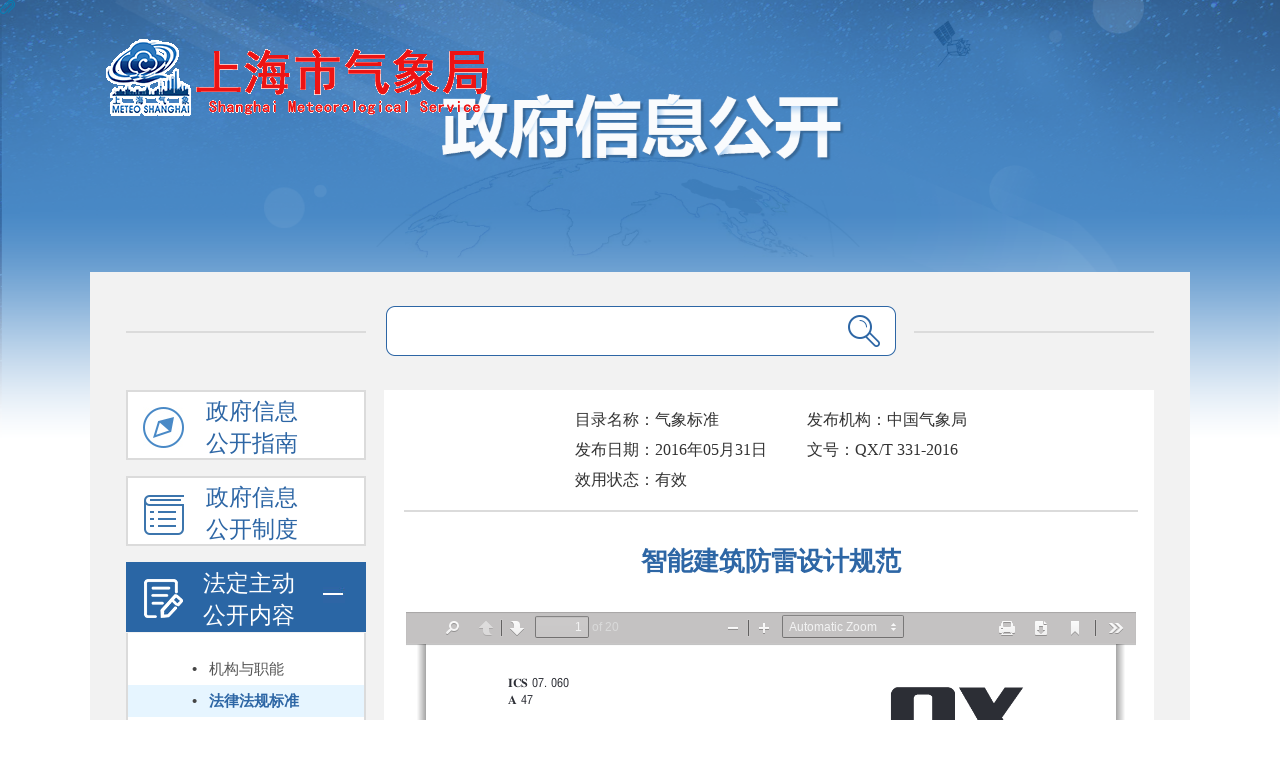

--- FILE ---
content_type: text/html
request_url: http://sh.cma.gov.cn/sh/zfxxgk/zwgk/flfgbz/dfbz/202209/t20220921_5098254.html
body_size: 6786
content:
<!DOCTYPE html>
<html>
	<head>
		<meta charset="UTF-8">
<meta name="viewport" content="width=device-width, initial-scale=0">
<!--细览meta开始-->
		<meta name="SiteName" content="中国气象网"> 
 <meta name="SiteDomain" content="www.cma.gov.cn"> 
 <meta name="SiteIDCode" content="bm54000001"> 
<meta name="ArticleTitle" content='智能建筑防雷设计规范'> 
 <meta name="PubDate" content='2026-01-09'> 
 <meta name="ContentSource" content='上海市气象局'> 
		<!--细览meta结束-->
		<title>智能建筑防雷设计规范</title>
		<link rel="stylesheet" type="text/css" href="../../../../../../images/base_4.css" />
		<link rel="stylesheet" type="text/css" href="../../../../../../images/xxgk_1219_4.css" />
		<link rel="stylesheet" type="text/css" href="../../../../../../images/style_left_4.css" />
		<link rel="stylesheet" type="text/css" href="../../../../../../images/roll_2.css" />
		<script src="../../../../../../images/jquery-1_4.12.4.min.js" type="text/javascript" charset="utf-8"></script>
		<script src="../../../../../../images/index_4.js" type="text/javascript" charset="utf-8"></script>
		<!--<script src="../../../../../../images/left_menu_4.js" type="text/javascript" charset="utf-8"></script>-->
<script type="text/javascript" src="../../../../../../images/left_menu_0428.js"></script>
		<script src="../../../../../../images/scrollBar_2.js" type="text/javascript" charset="utf-8"></script>
                <style>
                     .font_size span{ padding: 0 2px;cursor:pointer;display:inline-block}
                    .font_size{display:inline-block}
                     .scroll_wrap .scroll_cont p{text-indent:0px}
.rightBox .fu{padding-bottom:15px;}
.rightBox h1.title{line-height:45px;margin-bottom:20px}
.scroll_cont table{margin:0 auto}
body {
    background: #f7fcfd url(../../../../../../images/bodybg_01.jpg) no-repeat top center;
    background-size: cover;
}
.mainTop {
    height: 118px;
    padding-top: 34px;
    box-sizing: border-box;
}
.header {
    height: 305px;
}
      
.rightbox5,.rightBox  {
    height: auto !important;
}
.rightBox h1.title {
    margin-top: 30px !important;
    margin-bottom: 30px;
}
.relList a{color:#000;}
.rightBox h1.title{font-size:26px;}
.relList li a{
    background: url(../../../../../../images/gu_icon_rel.png) no-repeat 0px 0px;padding-left:20px;font-size: 16px; color: rgb(51, 51, 51); font-family: 宋体; font-weight: normal;
}

          </style>
	</head>
	<body>
<img src="../../../../../../images/gu_icon_rel.png" alt="gu_icon_rel.png" title="gu_icon_rel.png" />
<input type="hidden" value='法律法规标准' _tag="法定主动公开内容" />
		<div class="boxcenter">
			<!--头部开始-->
			<style>
body{background:url(../../../../../../images/bodybg2.png) no-repeat top center;background-size: 100% !important;overflow-x:hidden}
.header .logo img {
    width: auto;
    margin-right: 0px;
}
.header .logo {
    padding-top: 10px;
}

@media screen and (max-width: 1980px) {
  .header {
    height: 250px;
  }
 }
@media screen and (min-width: 1980px) {
  .header {
    height:400px;
  }
 }
.mesgopen2 li {
    font-size: 16px !important;
    font-family: 宋体 !important;
}
.rightbox5,.rightbox{font-family: 宋体 !important;}
.topicTab .rightline{width: 570px;}
.topicTab .rightline {
    margin-left: 200px;}
.rightBox,.rightBox2{width:740px\9}
</style>
<div class="header clearfix">
				<div class="logo"><a href="../../../../../../"><img src='../../../../images/P020200821525535702179.png' />
</a></div>
				<!--<h1>政府信息公开</h1>
				<p class="line"></p>-->
			</div> 
			<!--头部结束-->
			<!--mainbox开始-->
			<div class="mainbox clearfix">
				<!--检索框开始-->
				<!--<div class="mainCont clearfix">
					<div class="mainTop">
						<div class="lineGreyl fl"></div>
						<div class="searchBox" style="float: left;margin-left: 20px;">
							<input class="searchInput" readonly type="text" name="" id="searchword" value="" />
							<span class="searBtn" id="dj" style="*margin-left:-20px"></span>
						</div>
						<div class="lineGreyr fr" style="top:25px"></div>
					</div>
				</div>-->
<form id="formBox" action="http://sh.cma.gov.cn/site/shqxj/search.html" method="get" target="_blank">
<div class="mainCont clearfix">
					<div class="mainTop">
						<div class="lineGreyl fl"></div>
						<div class="searchBox" style="float: left;margin-left: 20px;">
							<input class="searchInput" type="text" name="searchWord" id="searchWord" value="" />
							<span class="searBtn" id="dj2" style="*margin-left:-20px" onclick="search();"></span>
							<input name="siteId" id="siteId" type="hidden" value="25" />
							
						</div>
						<div class="lineGreyr fr" style="top:25px"></div>
					</div>
				</div>
				</form>
<script type="text/javascript">
					function search(){
						var keyword= document.getElementById("searchWord").value;
						if(keyword==""||keyword==" "){
							alert('请输入您要搜索的内容!');
							return false;
						}
						document.getElementById("formBox").submit();
}
</script> 
				<!--检索框结束-->
				<div class="mainCont clearfix">
					<!--左侧开始-->
					<style>
.accordion li.open .link a,.accordion li.open .lanmu{color:#fff}
.accordion li .lanmu,.accordion .link a{color:#2d66a5}
.moreBtn{margin-top:15px}
.rightBox h1.title{    margin-top: 50px;
    line-height: 40px;}
.mesgopen2 a,.date{line-height:40px !important}
.topicTab {
    margin-bottom: 25px;
}
.accordion .gkzn .leftImg, .accordion .gkzd .leftImg, .accordion .gknr .leftImg, .accordion .gknb .leftImg{width:43px}
.mesgopen2 li .point{color:#999}
body{background-size: contain;}
.rightBox h1.title{font-size:26px}
.accordion .ysqgk .leftImg{
   background:url(../../../../../../images/ysqgkoff.png) no-repeat center center;width: 43px;height: 62px;
    margin: 0px 20px 0 15px;
    display: inline-block;
}
.accordion .ysqgk{    margin-bottom: 15px}
.accordion .ysqgk.open .leftImg{
   background:url(../../../../../../images/ysqgkon.png) no-repeat center center;
}
.accordion .gkzn .leftImg{
   background:url(../../../../../../images/znoff_03.jpg) no-repeat center center;background-position-y: 15px;
}
.submenu li a{width:155px}
</style>
<ul id="accordion" class="accordion fl">
                                  
                                          
						<li class="gkzn"  id="87121">
							<a href="../../../../gkzn/" style="display:inline-block;width:100%"><div class="link clearfix"><font class="leftImg"></font><font class="lanmu">政府信息公开指南</font></div></a>
						</li>
                                          
                                          
						<li class="gkzd"  id="87122">
							<a href="../../../../gkzd/" style="display:inline-block;width:100%"><div class="link"><font class="leftImg"></font><font class="lanmu">政府信息公开制度</font></div></a>
						</li>
                                          
                                          
						<li class="gknr" id="87123">
							<a href="../../../" style="display:inline-block;width:100%"><div class="link"><font class="leftImg"></font><font class="lanmu">法定主动公开内容</font><font class="flodImg"></font></div></a>			
							<ul class="submenu submenuList"> 
                                                               
                                                                  
								           <li class="active"  id="87124"><span>&bull;</span><a href="../../../jgyzn/">机构与职能</a><!--<span class="count">(40)</span>--></li>
                                                                   
                                                                    
								           <li  id="87131"><span>&bull;</span><a href="../../">法律法规标准</a><!--<span class="count">(1806)</span>--></li>
                                                                   
								           <li  id="87136"><span>&bull;</span><a href="../../../zcwj/">文件公开</a><!--<span class="count">(158)</span>--></li>
                                                                   
								           <li  id="87140"><span>&bull;</span><a href="../../../ghjh/">规划计划</a><!--<span class="count">(28)</span>--></li>
                                                                   
								           <li  id="87141"><span>&bull;</span><a href="../../../xzzf/">行政执法</a><!--<span class="count">(72)</span>--></li>
                                                                   
								           <li  id="87145"><span>&bull;</span><a href="../../../czzj/">财政资金</a><!--<span class="count">(43)</span>--></li>
                                                                   
								           <li  id="87148"><span>&bull;</span><a href="../../../rsxx/">人事信息</a><!--<span class="count">(421)</span>--></li>
                                                                   
                                                              
							</ul>
						</li>
                                         
                                          
                                                <li class="ysqgk"  id="117125">
							<a href="http://sh.cma.gov.cn/personalCenter/?siteid=109" style="display:inline-block;width:100%"><div class="link"><font class="leftImg"></font><font class="lanmu">依申请<br/>公开</font></div></a>
						</li>
                                          
                                          
						<li class="gknb" id="87152" >
							<a href="../../../../gknb/" style="display:inline-block;width:100%"><div class="link"><font class="leftImg"></font><font class="lanmu">政府信息公开年报</font><font class="flodImg"></font></div></a>			
							<ul class="submenu">
                                                             
                                                                  
								           <li class="active"  id="107745"><span>&bull;</span><a href="../../../../gknb/2024n/">2024年</a></li>
                                                                   
                                                                    
								           <li  id="107656"><span>&bull;</span><a href="../../../../gknb/2023n/">2023年</a></li>
                                                                   
								           <li  id="107492"><span>&bull;</span><a href="../../../../gknb/2022n/">2022年</a></li>
                                                                   
								           <li  id="107370"><span>&bull;</span><a href="../../../../gknb/2021n/">2021年</a></li>
                                                                   
								           <li  id="93118"><span>&bull;</span><a href="../../../../gknb/2020n/">2020年</a></li>
                                                                   
								           <li  id="87153"><span>&bull;</span><a href="../../../../gknb/2019/">2019年</a></li>
                                                                   
                                                               
							</ul>
						</li>
					
                              
					</ul>
<script>

    var channelid= "87131";
    var channelidnow= "#87135";
//alert("2=="+channelid+"----"+channelidnow)
    $(document).ready(function(){
        $(".accordion li .submenu").hide()
        $(".accordionl li").each(function(index, element) {
            if($(this).attr("id") == channelid){
                $(this).addClass("open").parent().parent().show();
            }
        });

        $(channelidnow).children(".submenu").show();
        $(channelidnow).addClass("open");
        $(channelidnow).addClass("active").siblings().removeClass("active");
        $(channelidnow).parents(".submenu").show();
    });

  

</script> 
					<!--左侧结束-->
					<!--右侧开始-->
					<div class="rightBox rightbox5" id="rightBox">
						
						<div class="fu" style="padding-top: 15px;">
							<!--发布时间：2022-09-21 03:55  &nbsp;&nbsp;浏览次数：<span class="sp">0</span> &nbsp;&nbsp;<div class="font_size">字号：【<span class="f18">大</span><span class="f16">中</span><span class="f14">小</span>】-->
                                                <table border="" cellspacing="10px" cellpadding="10px" style="margin:0 auto;font-size: 16px;color: #333;line-height: 30px;">
	<tr><td align="left">目录名称：气象标准</td><td width="40px"></td><td align="left">发布机构：中国气象局</td></tr>
	<tr><td align="left">发布日期：2016年05月31日</td><td width="40px"></td><td align="left">文号：<span class="wenhao">QX/T 331-2016</span></td></tr>
        <tr><td align="left">效用状态：有效</td><td width="40px"></td><td align="left"></td></tr>
</table></div>
<h1 class="title">智能建筑防雷设计规范</h1>
						
                                         <span class="sp1" style="display: none"  >5098254</span>
		<div class="gu-artCon">
                    
                    <div id="iframeBox"></div>

                </div>
								
<div class="relList">

                    <ul>
                        
                        
                    </ul>
                   <ul class="fujian"  style="border-top: 2px solid rgb(226, 226, 226); padding: 22px 0;"><li style="font-weight:bold;font-size:16px;background:none;line-height:30px;font-family:宋体">文件下载:</li>
                      <!--  -->
                  <li class="1"><a href="./P020220921573553773393.pdf">29121636rf68.pdf</a></li>
                   <li class="2"> </li>
                  
				<li id="xgwd" style="font-weight:bold;font-size:16px;background:none;line-height:30px;font-family:宋体;display: none;">相关文档:</li>
						<li id="wdxx" style="clear: both;padding-bottom: 10px;display: none;"><a href="" target="_blank"></a></li>
						<script>
							$(function(){
								
								var wdxx='';
								console.log(wdxx);
								//var relnews='';
								
								if(wdxx!=""){
									$("#xgwd").css("display","block")
									$("#wdxx").css("display","block")
								}
								
							});
						</script>
                    </ul>

                    <ul>
                        
                    </ul>
                </div>
                                                                      
							
					</div>

<!--检索结果s-->
<style>
.rightBox2{height:auto !important;}
</style>
<script>
 $("#dj").click(function(){
                $("#ifram").show();
                $("#rightBox").hide();
                var keyword=$("#searchword").val();
                $("#ifram").attr("src","http://s.cma.gov.cn/was5/web/search?page=1&channelid=271325&perpage=20&searchword="+keyword);
$(function(){
   var frme=document.getElementById('ifram').contentWindow.document;
   var box=frme.getElementsByClassName("rightBox2")
console.log(box)
   box.style.height="auto";
})
            });

</script> 
<iframe id="ifram" scrolling="no" frameborder="0" style="width:770px;height:1003px;float:right;display:none;"></iframe> 
<!--检索结果e-->
					<!--右侧结束-->
				</div>
				
			</div>
			<!--mainbox结束-->
		</div>


<script type="text/javascript">
    $(function () {
       
        

//公开内容细览页选中左侧列表
var oneLeval="";  //一级栏目名
var twoLeval="";  //二级栏目名
oneLeval=$("input[type=hidden]").attr("_tag");  
 twoLeval=$("input[type=hidden]").val();
 $(".accordion li").each(function(){
  if(($(this).find(".lanmu a").text()==oneLeval)&&(oneLeval=="法定主动公开内容")){
   $(this).addClass("open");
  $(this).find(".submenu").css("display","block");  
  }
})

$(".submenuList li").each(function(){
         if(($(this).find("a").text()==twoLeval)&&(oneLeval=="法定主动公开内容")){
                  $(this).parent(".submenuList").show();
                 $(this).addClass("active open").siblings().removeClass("active open");
                $(this).parent().parent().addClass("open")
         }
        if($(this).find("a").text()==oneLeval){
              $(this).addClass("active open").siblings().removeClass("active open");
                $(this).parent().parent().addClass("open")
              $(this).parent(".submenuList").css("display","block");  

        }
    })
if(twoLeval=="政府信息公开年报"){
       $(".gknb").addClass("open");
}
    })

//如果内容高度小于滚动模块高度,隐藏滚动条
/*var mainHeight=$(".zwcont").height()
console.log("mainHeight="+mainHeight+".scroll_wrap="+$(".scroll_wrap").height())
if(766<mainHeight<=$(".scroll_wrap").height()){
           $(".scroll_bar").hide();
           $(".rightbox5").css("height","900px");
}
if(mainHeight<= 766){
         $(".scroll_bar").hide();
           $(".rightbox5").css("height","830px");
}*/
</script>
<script>
    function GetCurrDir(){
        var pathName = document.URL;
        var DirName = pathName == '' ? '' : pathName.substring(0, pathName.lastIndexOf('/'));
        var reg=new RegExp("%20","g");
        return DirName.replace(reg, " ");    }

 var pathName1 = document.URL;
        var yuming = cusstr(pathName1,'/',3)   //获取域名



            var pdfname="./P020220921573553773393.pdf"
            var url=yuming+"/images/pdfjs/web/viewer.html?file="+GetCurrDir()+pdfname.substring(1);
            $("#iframeBox").append('<iframe src="'+url+'"  frameborder="0" style="width: 730px;margin: 0 auto;display: block;" height="970px" ></iframe>');

    
function cusstr(str, findStr, num){
    var idx = str.indexOf(findStr);
    var count = 1;
    while(idx >= 0 && count < num){
        idx = str.indexOf(findStr, idx+1);
        count++;
    }    
    if(idx < 0){
        return '';
    }
    return str.substring(0, idx);
}
</script>


 <!--下载附件重命名   2019.09.19---LK-C-->
                <script type="text/javascript" src="../../../../../../images/download.js"></script>
                <script>
                    function IEVersion(){//判断浏览器版本
                        var userAgent=navigator.userAgent;
                        var isIE=userAgent.indexOf("compatible")>-1 && userAgent.indexOf("MSIE")>-1;
                        if(isIE){
                            var reIE=new RegExp("MSIE (\\d+\\.\\d+);");
                            reIE.test(userAgent);
                            var fIEVersion=parseFloat(RegExp["$1"]);
                            if(fIEVersion>9){
                                return true;
                            }else{
                                return false;
                            }
                        }else{
                            return true;
                        }
                    }
                    function dload(url,name){
                        url=url;
                        name=name;
                        if(IEVersion()){
                            var x=new XMLHttpRequest();
                            x.open("GET",url,true)
                            x.responseType='blob';
                            x.onload=function(e){download(x.response,name)};
                            x.send();
                        }else{//IE10以下版本用常规方式打开,无法重命名
                            window.open(url);
                        }
                    }
                    //下载正文重命名
                    $(document).ready(function(){
                        $("a").click(function(e){
                            var ist=$(this).attr("appendix");
                            if(ist=="true"){
                              var ur=$(this).attr("href");
                                var wj=this.innerHTML;
                                    wj=wj.replace(/^\s*|\s*$/g,"");
                                    wj=wj.substring(wj.indexOf("."))
                                var na="智能建筑防雷设计规范"+wj;
                               // $(this).attr("href","#");
                               $(this).attr("href",ur);
                                dload(ur,na);
                                e.preventDefault();//取消默认下载行为
                            }
                        })
                    })
//若文号为空则显示无
if($(".wenhao").text().trim()==""){
      $(".wenhao").text("无");
}
                </script>
<!--底部s-->
<script>
//如果滚动条到头，则页面显示头部或底部
BottomJumpPage=function () {

            var contHeight=$(".TRS_UEDITOR").height();   //滚动内容高度
            var filecont=$(".mianp").height();  //政策文件 滚动内容高度
            var scrollTop = Math.ceil($(this).scrollTop());
            var scrollHeight = $(document).height();
            var windowHeight = $(this).height();
           // console.log(scrollHeight+"==="+windowHeight+"=="+scrollTop + windowHeight+"windowHeight ="+windowHeight+"--"+filecont)
            if ((scrollTop + windowHeight == contHeight) || (scrollTop + windowHeight == filecont)) {  //滚动到底部执行事件
                    console.dir("我到底部了");
                    document.addEventListener('mousewheel', function (e) {
                           e.returnValue = true;
                    }, false);  
// 设置滚动行为改为平滑的滚动
window.scrollTo({ 
    top: scrollHeight, 
    behavior: "smooth" 
});
            }
            else if (scrollTop == 0) {  //滚动到头部部执行事件
              console.dir("我到头部了");
              document.addEventListener('mousewheel', function (e) {
              e.returnValue = true;
           }, false);  
// 设置滚动行为改为平滑的滚动
window.scrollTo({ 
    top: 0, 
    behavior: "smooth" 
});
            }
 }
$(".scroll_cont").scroll(BottomJumpPage);

</script>
<!--footer-->
	<iframe width="100%" src="http://sh.cma.gov.cn/sh/home/sousuo/index.html"  scrolling="no" height="112px" frameborder="0" ></iframe>
    <!--footer-->




















 
<!--底部e-->
	</body>
</html>

--- FILE ---
content_type: text/html
request_url: http://sh.cma.gov.cn/sh/home/sousuo/index.html
body_size: 2518
content:
<!DOCTYPE html>
<html>
<head>
    <meta http-equiv="Content-Type" content="text/html; charset=utf-8" />
    <meta charset="utf-8" />

    <meta name="siteName" content="上海市气象局" />
    <meta name="SiteDomain" content="sh.cma.gov.cn" />
    <meta name="SiteIDCode" content="bm54090001" />
    <meta name="ColumnName" content="首页">
    <meta name="ColumnDescription" content="首页">
    <meta name="ColumnKeywords" content="首页">
    <meta name="ColumnType" content="首页 ">

    <meta http-equiv="Content-Type" content="text/html;" />
    <meta http-equiv="X-UA-Compatible" content="IE=edge,Chrome=1" />
    <meta name="viewport" content="initial-scale=1.0, user-scalable=yes" />
    <meta name="viewport" content="width=device-width, initial-scale=1.0, maximum-scale=1, user-scalable=yes" />
    <meta http-equiv="X-UA-Compatible" content="IE=edge" />
    <link href="/favicon.ico" rel="shortcut icon" />
    <title>上海市气象局</title>

    <link href="../../..//material/Resources/JsLib/bootstrap/css/bootstrap.css" rel="stylesheet" />
    <link href="../../..//material/Static/css/MobileBsIndex.css" rel="stylesheet" />
    <link href="../../..//material/Static/css/MobilePublic1.css" rel="stylesheet" />

    <link href="../../..//material/Static/css/public.css?20150716" rel="stylesheet" />
    <!DOCTYPE html>
<html>
<head>
    <meta http-equiv="Content-Type" content="text/html; charset=utf-8" />
    <meta charset="utf-8" />

    <meta name="siteName" content="上海市气象局" />
    <meta name="SiteDomain" content="sh.cma.gov.cn" />
    <meta name="SiteIDCode" content="bm54090001" />
    <meta name="ColumnName" content="首页">
    <meta name="ColumnDescription" content="首页">
    <meta name="ColumnKeywords" content="首页">
    <meta name="ColumnType" content="首页 ">

    <meta http-equiv="Content-Type" content="text/html;" />
    <meta http-equiv="X-UA-Compatible" content="IE=edge,Chrome=1" />
    <meta name="viewport" content="initial-scale=1.0, user-scalable=yes" />
    <meta name="viewport" content="width=device-width, initial-scale=1.0, maximum-scale=1, user-scalable=yes" />
    <meta http-equiv="X-UA-Compatible" content="IE=edge" />
    <link href="/favicon.ico" rel="shortcut icon" />
    <title>首页-上海市气象局</title>

    <link href="../../..//material/Resources/JsLib/bootstrap/css/bootstrap.css" rel="stylesheet" />
    <link href="../../..//material/Static/css/MobileBsIndex.css" rel="stylesheet" />
    <link href="../../..//material/Static/css/MobilePublic1.css" rel="stylesheet" />

    <link href="../../..//material/Static/css/public.css?20150716" rel="stylesheet" />

    <!--[if lte IE 7]>
        <link href="../../..//material/Static/css/ie.css" rel="stylesheet" />
      <![endif]-->
    <!--[if lte IE 6]>
        <link href="../../..//material/Static/IE/bsie-master/bootstrap/css/bootstrap-ie6.css?1" rel="stylesheet" />
      <![endif]-->
    <!--[if lte IE 7]>
        <link href="../../..//material/Static/IE/IE7.css" rel="stylesheet" />
        <link href="../../..//material/Static/IE/bsie-master/bootstrap/css/ie.css" rel="stylesheet" />

        <style>
          .container,
          .navbar-static-top .container,
          .navbar-fixed-top .container,
          .navbar-fixed-bottom,
          .container-fluid {
            padding: 0px !important;
          }
          .sousuo {
            bottom: 140px !important;
            position: static !important;
          }
        </style>
      <![endif]-->
    <!--[if lte IE 8]>
        <style>
          .container,
          .navbar-static-top .container,
          .navbar-fixed-top .container,
          .navbar-fixed-bottom,
          .container-fluid {
            padding: 0px !important;
          }
        </style>
      <![endif]-->

    <link href="../../..//material/Static/IE/bsie-master/bootstrap/css/non-responsive.min.css" rel="stylesheet" media="screen" />

    <!--[if lt IE 9]>
        <link href="../../..//material/Static/css/ie8css.css?20150628" rel="stylesheet" />
      <![endif]-->
    <!-- HTML5 Shim and Respond.js IE8 support of HTML5 elements and media queries -->
    <!-- WARNING: Respond.js doesn't work if you view the page via file:// -->
    <!--[if lt IE 9]>
        <script src="../../..//material/Static/js/html5shiv.min.js"></script>
        <script src="../../..//material/Static/js/respond.min.js"></script>
      <![endif]-->
    <!--[if lt IE 9]>
        <script>
          (function() {
            var tags = [
              "header",
              "footer",
              "figure",
              "figcaption",
              "details",
              "summary",
              "hgroup",
              "nav",
              "aside",
              "article",
              "section",
              "mark",
              "abbr",
              "meter",
              "output",
              "progress",
              "time",
              "video",
              "audio",
              "canvas",
              "dialog"
            ];
            for (var i = tags.length - 1; i > -1; i--) {
              document.createElement(tags[i]);
            }
          })();
        </script>
      <![endif]-->
    <link href="../../..//material/Static/css/Index.css?20150716" rel="stylesheet" />

    <link href="../../..//material/Static/css/MobileIndex.css?20150716" rel="stylesheet" />

    <link href="../../..//material/Static/css/float.css?20190125" rel="stylesheet" />
    <!--[if lte IE 7]>
        shindex

        <link href="../../..//material/Static/css/IE7index.css" rel="stylesheet" />
      <![endif]-->

    <style type="text/css">
        .img-close {
            width: 14px;
            height: 14px;
            float: right;
            margin-top: 2px;
            margin-right: 5px;
        }

        .picScroll-top {
            overflow: hidden;
        }

            .picScroll-top .tempWrap {
                height: 180px !important;
            }

        .aqi_list4 {
            height: 28px;
        }

        .aqi_list5 {
            height: 35px;
        }
    </style>

    <script type="text/javascript"></script>
    <style>
        .navbar .nav > li .dropdown-menu {
            margin: 0;
        }

        .navbar .nav > li:hover .dropdown-menu {
            display: block;
        }

        /* 禁用响应式布局：重新设置container的宽度。如果没有后面三行的代码，在IE6环境下navbar-top会显示为940px宽度 */
    </style>
</head>
<body style="width: 1100px !important;">
    <div style="display:none"></div>
    <div class="foot" style="width:100%; background-color:#F2F2F2; font-family:'微软雅黑';color:#0b0202;">
     <div style="margin:0px auto;height: 150px;">
      <table style="text-align:center;margin:0px auto;">
        <tr>
          <td>
            <img src="../../..//material/Static/images/logo.png" /><br /><span>上海市气象局官方网站&nbsp;&nbsp;</span>
          </td>
          <td>
            主办:上海市气象局办公室&nbsp;地址:上海市徐汇区蒲西路166号&nbsp;版权所有：上海市气象局<br />
            电话:021-54896000&nbsp;邮政编码：200030<br />
            ICP备案号：京ICP备05004897号&nbsp;&nbsp;&nbsp;Copyright&copy;1997-2019&nbsp;<br />
            网站标识码：bm54090001&nbsp;<img src="../../../images/batb.png" />沪公安机关备案号31010402004850&nbsp;
          </td>
          <td>
            <script type="text/javascript">
              document.write(
                unescape(
                  "%3Cspan id='_ideConac' %3E%3C/span%3E%3Cscript src='http://dcs.conac.cn/js/02/000/0000/40430523/CA020000000404305230002.js' type='text/javascript'%3E%3C/script%3E"
                )
              );
            </script>
             <script id="_jiucuo_" sitecode='bm54090001' src='https://zfwzgl.www.gov.cn/exposure/jiucuo.js'></script>
          </td>
        </tr>
      </table>
    </div>
    </div>

    <!--弹出窗体-->
    <script src="../../..//material/Resources/JsLib/jquery.min.js"></script>
    <script src="../../..//material/Resources/JsLib/bootstrap/js/bootstrap.min.js">
    </script>
    <script src="../../..//material/Static/js/Top.js?20150716"></script>
    <script src="../../..//material/Resources/JsLib/jquery.cookie.js"></script>
    <script src="../../..//material/Resources/JsLib/jquery.xdomainrequest.min.js"></script>


</body>
</html>

--- FILE ---
content_type: text/css
request_url: http://sh.cma.gov.cn/images/roll_2.css
body_size: 592
content:
body { margin: 0; padding: 0; font:14px/22px 'Microsoft Yahei'; color: #444; background-color:#eee;}
div,p {margin: 0; padding: 0;}

/* 滚动内容样式 */
.scroll_main {

	display: block;

}

/* 滚动内容区样式 */
.scroll_wrap,.scroll_wrap2 {
	width: 100%;	
	position: relative;
}
.scroll_wrap{height: 940px;}
.scroll_wrap2{height: 670px;margin-top: 20px;}

/* 滚动内容样式 */
.scroll_wrap .scroll_cont,.scroll_wrap2 .scroll_cont {
	height: 100%;
	overflow: hidden;
}
.scroll_wrap .scroll_cont p {
	font-size: 16px;
	line-height: 30px;
	text-indent: 32px;
}
.scroll_wrap .scroll_cont h2 {
	font-size: 21px;
	line-height: 60px;
}
.scroll_wrap .scroll_cont h3 {
	font-size: 18px;
	line-height: 60px;
}
.scroll_wrap .scroll_cont h4 {
	font-size: 16px;
	line-height: 60px;
}
/* 滚动条 */
.scroll_wrap .scroll_bar,.scroll_wrap2 .scroll_bar {
	position: absolute;
	top:0;
	right:0;
	width: 10px;
	height: 100%;
	background: rgb(242,242,242);
}
/* 滚动块 */
.scroll_wrap .scroll_slider,.scroll_wrap2 .scroll_slider {
	position: absolute;
	top: 0;
	left: 0px;
	width: 10px;
	height: 80px;
	background: rgb(42,102,165);
	border-radius:5px;
	/*opacity: .5*/
}
.scroll_wrap .scroll_slider:hover{
	/*opacity: 1*/
}

--- FILE ---
content_type: text/css
request_url: http://sh.cma.gov.cn//material/Static/css/MobileBsIndex.css
body_size: 279
content:

@media (min-width: 768px) {

    .menu_num_qx10 {
        margin-left: 200px !important;
    }

    .menu_num_qx9 {
        margin-left: 600px !important;
    }

    .menu_num_qx8 {
        margin-left: 200px !important;
    }

    .menu_num_qx7 {
        margin-left: 383px !important;
    }

    .menu_num_qx6 {
        margin-left: 300px !important;
    }
    
    .menu_num_qx5 {
        margin-left: 310px !important;
    }

    .menu_num_qx4 {
        margin-left: 150px !important;
    }

    .menu_num_qx3 {
        margin-left: 170px !important;
    }

    .menu_num_qx2 {
        margin-left: 180px !important;
    }
}
@media (min-width: 1170px) {
          
    .menu_num_qx5 {
        margin-left: 376px !important;
    }

    .menu_num_qx6 {
        margin-left: 366px !important;
    }

    .menu_num_qx7 {
        margin-left: 467px !important;
    }

    .menu_num_qx8 {
        margin-left: 359px !important;
    }

    .menu_num_qx9 {
        margin-left: 700px !important;
    }

    .menu_num_qx10 {
        margin-left: 374px !important;
    }
}

--- FILE ---
content_type: text/css
request_url: http://sh.cma.gov.cn//material/Static/css/MobilePublic1.css
body_size: 1108
content:
 @media (min-width: 283px) {
        body{width:99% !important;min-width:99% !important;}
      .container{width:100%;min-width:100% !important}
    .sousuo {
        width: 68%;
        top: 9px;
        position: absolute;
        left:0px;
               font-weight:inherit;
        text-align: center;
   
     color:#000;
     margin-top:-12px;
     margin-bottom:20px !important;
   
    }

   .md-top-img{display:none;}
    .container{width:100%;min-width:100% !important}
       .top_title_nv li {
    font-size: 16px !important;
    font-family: "微软雅黑" !important; 
    font-weight: bold !important;
        cursor:pointer;
}
      
       .row-margin1{margin-right:-1px}
       .navbar-nav > li > a{padding:3px !important}

       .xs-top-img{display:inherit  !important;}
       .top_title{padding-bottom:13px}
       .xs-top-img img{ margin-top:13px;}
       .menu_li_div{position:inherit !important;margin-top:inherit !important;height:61px !important;padding:0px !important}
       .top_title_nv li{font-size:14px !important; font-weight:normal !important}
       #fiveday ul li span{line-height:15px;}
}


@media (min-width: 500px) {
        .sousuo {

     display:inherit !important
    
    }
           .top_title_nv li{font-size:16px !important; font-weight:bold !important}
     .menu_li_div{position:absolute !important;margin-top:-7px !important;height:42px !important; padding:10px !important}
       
         .top_title{padding-bottom:0px}

    
           .navbar-nav > li > a{padding:15px !important}
    body{width:99% !important;min-width:99% !important;}
      .container{width:100%;min-width:100% !important}
         .menu_num10{margin-left:200px;}
      .menu_num7{margin-left:383px;}
    .menu_num9{margin-left:600px;}
    .menu_num8 { margin-left:476px;   }
    .menu_num6{margin-left:293px;}
    .menu_num5{margin-left:-11px}
    .menu_num4{margin-left:-8px;}
    .menu_num3{margin-left:65px;}
    .nav-tabs > li > a{margin-right:0px; padding:8px 12px !important;text-align:center; width:79px;}
    #key{margin-right:-15px; width:69px;}
    .top_title_padding{ padding-left:0px; padding-right:0px;}
    .foot_title {
        width: 100% !important;
        line-height: 28px !important;
    }
}
@media (min-width: 700px) {
    body{width:1170px !important
   }
        .sousuo {
        text-align: center;
        margin-top: -2px;
        margin-left: inherit;
        float: right !important;
        width: 130px !important;
        color:#000;
        right: 10px;
               font-weight:inherit;
    }
      .md-top-img{display:inherit;}
     .xs-top-img{display:none}
    .container{width:100%}
       .top_title_nv li {
    font-size: 16px !important;
    font-family: "微软雅黑" !important;
    font-weight: bold !important;
        cursor:pointer;
}

    .col-md-1, .col-md-2, .col-md-3, .col-md-4, .col-md-5, .col-md-6, .col-md-7, .col-md-8, .col-md-9, .col-md-10, .col-md-11, .col-md-12 {
    float: left;
  }
  .col-md-12 {
    width: 100%;
  }
  .col-md-11 {
    width: 91.66666667%;
  }
  .col-md-10 {
    width: 83.33333333%;
  }
  .col-md-9 {
    width: 75%;
  }
  .col-md-8 {
    width: 66.66666667%;
  }
  .col-md-7 {
    width: 58.33333333%;
  }
  .col-md-6 {
    width: 50%;
  }
  .col-md-5 {
    width: 41.66666667%;
  }
  .col-md-4 {
    width: 33.33333333%;
  }
  .col-md-3 {
    width: 25%;
  }
  .col-md-2 {
    width: 16.66666667%;
  }
  .col-md-1 {
    width: 8.33333333%;
  }
      .container{width:1170px!important;min-width:1000px !important}
}

--- FILE ---
content_type: text/css
request_url: http://sh.cma.gov.cn//material/Static/css/public.css?20150716
body_size: 1709
content:
/*#navbar ul {
 width:96%;
 border:1px solid red;
}
#navbar ul li {
    border:1px solid red;
    width:11%;
 
}*/
 .col-ie8alert{padding-right:0px;padding-left:0px;}
 .aqi-ietitle{ padding-left:0px}

a {
    color: #000000;
}

    a:hover {
        color: #1261ad !important;
        text-decoration: none;
        cursor: pointer;
    }

    a:active {
        color: purple;
        text-decoration: none;
    }

    a:focus {
        color: purple;
        text-decoration: none;
    }
.menu_li_div{
        padding: 10px 10px 10px 10px;
    background-color: #fff;
    border:1px solid #ccc;
    border-top:0px;
    left: 0px;
    margin-top: -7px;
    width: 100%;
    height:42px;
    position: absolute;
    z-index: 9999;
}
.menu_li {
    padding: 10px 10px 10px 10px;

    left: 0px;
    margin-top: -7px;
    /*width: 100%;*/
    position: absolute;
    z-index: 9999;
}

    .menu_li li {
        line-height: 20px;
        cursor:pointer;
        color: #ffffff !important;
        margin-left: 25px;
        text-align: center;
    }

        .menu_li li a {
            color: #000000 !important;
        }

.navbar-brand {
    width: 67px !important;
    font-size: 15px;
    line-height: 25px !important;
}

.top_title {
    font-size: 14px;
    line-height: 25px;
}

.navbar-default {
    color: #ffffff !important;
    background-color: #528ECC !important;
    border-color: #ffffff !important;
   font-family:"微软雅黑";

}
    .sousuo_input{ background: url('../../Static/images/sousuo.png') no-repeat top center; background-color:none; float:right;border:0px; width:26px;}


@media (min-width: 1170px) {
      body{width:1170px !important;min-width:1000px !important;
   }
     .menu_num10{margin-left:374px;}
        .menu_num6{margin-left:466px;}
        .menu_num7{margin-left:600px;}
     .menu_num8 { margin-left:600px;   }
     .menu_num9{margin-left:700px;}
      .nav-tabs > li > a{margin-right:0px; padding:8px 18px !important;width:100px; }
         #key{margin-right:0px; width:100px;}
    .navbar-default {
      width:100%;
    }
    .sousuo {
        width: 130px !important;
        top: 5px;
        position: absolute;
        text-align:right;
        float:right;
        right:0px;
        color:#000;
        font-weight:inherit;
        left:inherit;
      
    }

    .foot_title {
        width: 1170px !important;
        line-height: 28px !important;
    }
     .container{width:1170px!important;min-width:1000px !important}
    .navbar-default {
        height: 40px;
    }
    .top_title_nv li {
    font-size: 16px !important;
    font-family: "微软雅黑" !important;
    font-weight: bold !important;
    cursor:pointer;
}
     .container{width:1170px;}
    .md-top-img{display:inherit;}
     .xs-top-img{display:none}

}

/*@media (min-width: 562px) {
    .top_title {
        height: 45px !important;
    }


}*/

a:focus {
    outline-style: none;
    -moz-outline-style: none;
}



/*@media (min-width: 461px) {
    .top_title {
        height: 25px !important;
    }
}

@media (min-width: 1002px) {
    #navbar ul {
        width: 96%;
    }

    .navbar_li {
        /*padding-left: 8px;*/
    /*}
}*/





.navbar-collapse {
    overflow: hidden;
}

.navbar-default .navbar-brand {
    color: #ffffff !important;
}

.navbar-default .navbar-nav > li > a {
    color: #ffffff !important;
}

    .navbar-default .navbar-nav > li > a:hover,
    .navbar-default .navbar-nav > li > a:focus {
        color: #ffffff !important;
        background-color: #4B88C1 !important;
    }
.xs-top-img {background: url('../images/bann.png') no-repeat center center;
             width:100%; height:69px; margin-top:13px;
}

.navbar-default .navbar-toggle {
    border-color: #ffffff !important;
}

    .navbar-default .navbar-toggle:hover,
    .navbar-default .navbar-toggle:focus {
        background-color: #4B88C1 !important;
    }

    .navbar-default .navbar-toggle .icon-bar {
        background-color: #ffffff !important;
    }

.container {
    padding-right: inherit !important;
    padding-left: inherit !important;
}

.navbar {
    margin-bottom: 5px !important;
    min-height: initial !important;
}

.dropdown-menu {
    width: inherit !important;
}

.navbar-default .navbar-nav > .active > a, .navbar-default .navbar-nav > .active > a:hover, .navbar-default .navbar-nav > .active > a:focus {
    background-color: #5199DE !important;
}

.top_title_nv > li > a {
    border: 0px !important;
    cursor: pointer;
}

.bg_nva {
    background-color: #528ECC !important;
}

.mousemove_title {
    padding: 0px;
}

.nav-tabs {
    border: 0px;
}

.navbar-collapse {
    padding: 0px;
}

ul, li {
    display: inline-block;
    list-style: outside none none;
}


.nav-width{width:100%;}
pre{
    white-space: pre-wrap;      
white-space: -moz-pre-wrap; 
white-space: -pre-wrap;     
white-space: -o-pre-wrap;   
word-wrap: break-word;  
background:none;
border:0px;
font-family:"宋体";   

}

.row_nomarginnews {
margin:0px ;
}
.col_nopaddingnews{padding:0px;}


--- FILE ---
content_type: text/css
request_url: http://sh.cma.gov.cn//material/Static/css/Index.css?20150716
body_size: 2962
content:
body {
    padding: 0;
    margin: 0px auto;
    font-family: "宋体" !important;
}

ul, li {
    list-style: none;
    display: inline-block;
}

.top_title {
    font-family: "Microsoft YaHei";
    font-size: 14px;
}
#station{height:168px;}
.js_title {
    line-height: 25px;
    padding-right: 12px;
    text-align: center;
    cursor: pointer;
    font-size: 15px;
    font-family: "Microsoft YaHei";
    font-weight: bold;
    
}
.nbsp_ie7{display:none;}
.station_col ul{ padding:0px; margin:0px; border-bottom:1px solid #1990CA;width:100%; font-size:12px;height:30px}
.station_col ul li{width:49%; text-align:center;line-height:23px;}

#time-station{text-align:center;margin-top:-22px; display:none;position:absolute;z-index:100;margin-left:10%; font-size:12px;color:rgba(0,0,0,0.5)}
.ul_nodisplay ul li{width:100%;}
.col-padding{padding-right:-8px}
.js_tqyj {
    line-height: 25px;
    padding-right: 12px;
    text-align: center;
    cursor: pointer;
    font-size: 15px;
    font-family: "Microsoft YaHei";
    font-weight: bold;
    color: #000000;
}
.img_pic img {
    width: 50px !important;
    height:50px !important;
}
.qxyw ul {
    padding-left: 0px;
    margin-top: 15px;
}

    .qxyw ul li {
        list-style: none;
        line-height: 24px;
        height: 27px;
        font-size: 14px;
        text-indent: 10px;
        background: rgba(0, 0, 0, 0) url("../images/dian.png") no-repeat scroll left center;
    }
.top_list_active{margin-top:18px;}
.top_list_active div{
        list-style: none;
        line-height: 24px;
        height: 27px;
        font-size: 14px;
      
}
.top_list_active  div span{  text-indent: 10px;
                 display:block;
        background: rgba(0, 0, 0, 0) url("../images/dian.png") no-repeat scroll left center;}
.li_span {
    float: right;
    height: 27px;
    width: 100px;
    font-family: "Microsoft YaHei";
    font-size: 12px;
}

.tqyj_title {
    background-color: #ffffff;
}

.tqyj {
    background: url('../images/tianqiyubao_bg.png') repeat-x  center top;
    height: 100%;

    color: #ffffff;
    font-family: "Microsoft YaHei";
}

.kqzl_title {
    background-color: #ffffff;
}

.kqzl {
    background: url('../images/tianqiyubao1_bg.png') center bottom;
    height: 100%;
  
    color: #ffffff;
}

.weather_text {
    height: 30px;
    text-align: center;
    line-height: 30px;
    font-size: 15px;
}

.Aqi_test {
    color: #000000;
    text-align: left;

    font-size: 12px;
    font-family: "宋体";
}

    .Aqi_test ul {
        padding-left: 0px;
        width: 100%;
        border-bottom: 1px solid #fff;
    }
                .aqi_list1{
    height:157px;
    padding-top:55px;
        }
             .aqi_list2{
    height:73px;
    padding-top:16px;
        }
        .Aqi_test ul li {
            margin-left: 15px;
            display: inline-block;
            line-height: 23px;
        }
        .col-nopadding{ padding:0px;}
        .row-nomargin{margin:0px;}
.font-fam {
    font-family: "Microsoft YaHei";
}

.Title_dh {
    color: black;
    text-align: left;
    height: 32px;
    font-family: 'microsoft yahei';
    font-size: 22px;
}

.row_left_title {
    height: 38px;
    background: url('../images/xinxigongkai_bg.png') no-repeat center bottom;
    background-size: 100% 100%;
    text-align: center;
    line-height: 38px;
    border-bottom: 1px dashed #D4D4D4;
    border-right: 1px dashed #D4D4D4;
    margin: 1px;
    font-weight:bold;
}

.cggs {
    border-bottom: 1px dashed #D4D4D4;
    text-align: center;
    height: 38px;
    line-height: 38px;
    color: #125FAC;
    font-size: 14px;
    
    font-family: "Microsoft YaHei";
}

.list_title {
    padding-left: 0px;
}

    .list_title ul li {
        line-height: 24px;
        font-size: 14px;
        height:28px;
    }
/*.list_title ul {margin-top:9px;}*/
.weatehr_day {
    text-align: center;
    height: 32px;
    line-height: 32px;
  
    background-color: #EDEBEB;
}
.weatehr_day a{

  display:block;
}
.weather_hover {

 /*border-top:1px solid #51B1E8;
 border-bottom:2px solid #51B1E8;
 background-color:#fff;
 height:33px;*/
     background: url('../images/qixiangfuwu_icon.png') no-repeat center bottom;

}
 .left_list{text-align:left; padding-left:0px;}
 .img_top{width:100%;height:auto;}
.weather_hover a{
   
    color:#366289;


}
.bszn {
    border-bottom: 1px dashed #D4D4D4;
    line-height: 32px;
    text-align: center;
}
.bszns {
 
   line-height: 29px;
    text-align: center;

}
.bszn1 {
 
   line-height: 32px;
    text-align: center;
     border-bottom: 1px dashed #D4D4D4;
}
.hdjl {
    border-right: 1px dashed #D4D4D4;
}

    .hdjl div {
        border-bottom: 1px dashed #D4D4D4;
   
        height: 46px;
      
        margin-top:15px;
        
            display: block;

        text-align: center;
        line-height: 35px;
    }
    .qp_hdjl {
    border-right: 1px dashed #D4D4D4;
}
    .qp_hdjl div{
        border-bottom: 1px dashed #D4D4D4;
  
        height: 51px;
      
        margin:5px 0px 5px 0px;
        margin-bottom: 5px; 
            display: block;

        text-align: center;
        line-height: 48px;
    }
    
.row_left {
    border: 1px solid #1362AD;
    height: 100%;
    margin-right: -10px;
    min-height: 187px;
}

.row_right {
    border: 1px solid #1362AD;
    height: 100%;
    margin-left: -10px !important;
    min-height: 187px;

}

.yj_title ul {
    padding: 0px;
    padding-left: 10px;
    font-family: "宋体";
    font-size: 14px;
    text-align: left;
}

.qxkp {
    margin-top: 6px;
}

.img_qxqx {
    background: url('../images/xinxigongkai_bg.png') no-repeat center center;
    height: 56px;
    text-align: center;
    line-height: 56px;
    border-bottom: 1px dashed #D4D4D4;
    border-right: 1px dashed #D4D4D4;
    font-size:12px;
}
.img_yqlj {
    height: 56px;
    text-align: center;
    line-height: 56px;
    border-bottom: 1px dashed #D4D4D4;
    border-right: 1px dashed #D4D4D4;
}

    .img_yqlj select {
        border: 0px;
  
        text-align: center;
    }
    .img_yqlj select option{
        text-align:center;
    }

.carousel-indicators .active {
    background-color: #003399;
    color: red;
    border:1px solid #003399;
      width:8px;
    height:8px;
 margin:1px !important;
}

.carousel-indicators li {
    background-color: #D2D2D2;
    color: blue;
    text-indent: inherit;
    border-radius: 10px;
    border:1px solid #fff;
    width:8px;
    height:8px;
}

.carousel-indicators {
    bottom: -8px;
}
#fiveday ul li span{display:block;}
.weather_temp_span{height:35px; display:block;line-height:50px !important;}


.carousel_p {
    background-color: rgba(0,0,0,0.5);
    width: 100%;
    height: 50px;
    float: left;
    position: absolute;
    bottom: -10px;
    color:#fff;
    line-height:47px;
    text-align:center;
}

.carousel_img {
    width: 100% !important;
    height: 300px !important;
}

.row_title_top {
   
    border: 1px solid #1362AD;
    line-height: 50px;
    font-size: 23px;
    color: #094C79;
    background-color: #fff;
    font-weight: bold;
    margin-left: 13px;
    width: 97%;
    padding-left: 0px;
    font-family: "黑体";
}

    .row_title_top a {  color: #094C79;
    }

.top_title_css{height:25px; float:right;margin-top:-25px;font-weight:bold;}

.five_col {
    padding: 0px;
}

    .five_col ul {
        width: 100%;
        padding: 0px;
        height: 100%;
        text-align: center;
        line-height: 0px;
    }

        .five_col ul li {
            padding: 6px;

            margin-top:5px;
        }
        .five_col_hover{
             border:1px solid #51B1E8;
        }
        .five_col_lifirst{ width:16%;}
        .five_col_li{ width:19%;}
.row_title_dh {
    font-family: "Microsoft YaHei";
    font-weight:bold;
}

.qxkp_col {
    /*padding-left: 5px;
    line-height: 30px;*/
}
.wsbsdt a{color:#366289}
.title_a {
    text-align: right;
    font-size: 12px;
    cursor: pointer;
}

.car_zt {
    position: absolute;
    width: 75%;
    bottom: -9px;
    text-align: right;
}

.carousel_ol {
    position: absolute;
    bottom: -35px;
}

.carousel_col {
    height: 328px;
    border: 1px solid #cccccc;
    padding: 0px;
    margin-top:6px;
}

.carousel_cols {
    height: 333px;
    padding: 0px;
}
.min-content {
min-height:174px;
}
.carousel-inner{margin-top:-1px !important;}
.inner_car{margin-top:6px !important}
.aqi_col ul{ padding:0px; margin:0px; border-bottom:1px solid #1990CA;width:100%; font-size:12px;height:28px}
.aqi_col ul li{width:32%; text-align:center;line-height:23px;}
.fist_ul{background-color:#C6E4FE}
.img_col{ text-align:left;padding:0px;}
.popover{ color:#000000;text-align:left;font-size:12px; width:77%}
.popover-title{ color:#000000;text-align:left; font-size:12px;}
.popover.right > .arrow::after{}
.row-margin1{margin-right:-14px;}
.col-gd{ position:absolute; right:2px; bottom:-6px;}
.row_yqlj select{width:100px}
.aqi_text{float:right; margin-right:2px; text-align:left; width:60px;}
/*js样式*/
.js_title_css {
    color: #1261AD;
}

.js_titles_css {
    color: #000000;
}

.colxs2{text-align:right}


.weather_span_title span{font-size:12px;}
.ul_nomanage{margin:0px; padding:0px;}
.today_list p{margin-top:8px;margin-bottom:5px;}
.rol_title_quIE7{margin-top:10px;}
     .sp_img{width:179px; height:113px;}

     @media screen and (max-width: 300px) {
    .row row_right qxfw_qh {
        background-color:lightblue;
    }
}

--- FILE ---
content_type: text/css
request_url: http://sh.cma.gov.cn//material/Static/css/MobileIndex.css?20150716
body_size: 752
content:

               .list_title{width:96% !important;background: url("../images/icon1.png") no-repeat scroll right bottom;min-height:130px;}
 
@media (min-width: 1170px) {
          .qx_gengdu{ width:13.667% !important}
          .col_xxgk_gengduo_ie7{margin-left:-30px;}
    .Aqi_test {
 
    padding-left:0px;

}
       #track_2{display:initial !important;}
    #LFfd_2,#LFfd_3,#RGfd_1{display:initial !important;}
        .hover_top_title{line-height:52px !important; display:block; font-size:19px;}
         .hover_top_titles{line-height:32px !important; display:block; font-size:19px;}

        .popover{width:77%}
     .sp_img{width:179px; height:113px;}
     .w790-aqi{padding-left:15px; padding-right:15px;}
     .row-margin1{margin-right:-14px}
    .row_title_top{ font-size:23px; padding-left:0px;}
    .js_title{font-size:15px; }
    .top_list_active div{height:27px;}
    .weatehr_day{line-height:32px;font-size:14px; height:32px;}
    .five_col ul li{padding:0px;}
    .five_col_lifirst{width:18%}
    #fl_menu{display:inherit}
    .img_top{height:auto;}
        .weather_text{font-size:15px}
            .Aqi_test ul li{margin-left:12px;}
               .carousel-inner{width:100%;}
               .col-g{ height:inherit; line-height:inherit; font-size:12px;}

.col-g a{ padding-top:0px;}
 .Time-hide{display:inherit;}
 .top_list_active div span{text-indent:10px;}
      .top_list_active div{height:24px;}
      .col-gd{ position:absolute; right:2px; bottom:0px; background-color:rgba(255,255,255,0)}
}






--- FILE ---
content_type: text/css
request_url: http://sh.cma.gov.cn//material/Static/css/float.css?20190125
body_size: 1232
content:
#LFfd_2{ z-index:1000;height:220px; position:absolute;top:300px; left:-1000px;}
#LFfd_2 a{ display:block; width:142px; height:57px; margin-top:20px; margin-left:10px; }
#LFfd_2 .LFfd_L{ float:left; width:156px; height:410px; background: #0FC0F1 url(../images/leftshow.png) repeat-x; }
#LFfd_2 .LFfd_R{ float:left;width:30px;height:410px;cursor:pointer;}

#LFfd_3{ z-index:1000;height:175px; position:absolute;top:105px; left:-1000px;}
#LFfd_3 a{ display:block; width:142px; height:57px; margin-top:10px; margin-left:10px; }
#LFfd_3 .LFfd_L3{ float:left; width:156px; height:175px; background: #0FC0F1 url(../images/lefthide2.png) repeat-x;display:none; }
#LFfd_3 .LFfd_R3{ float:left;width:30px;height:175px;cursor:pointer;}


#LFfd_4{ z-index:1000;height:300px; position:absolute;top:300px; left:-1000px;}
#LFfd_4 p{ display:block; width:142px; height:57px; margin-top:17px; margin-left:8px;color:#fff;font-weight:bold; }
#LFfd_4 .LFfd_L4{ float:left; width:156px; height:205px; background: #0FC0F1;display:none; }
#LFfd_4 .LFfd_R4{ float:left;width:30px;height:205px;cursor:pointer;}

.LFfd_R4_yinc02 {background:#0FC0F1 url('../images/yinc20200401.png') repeat-x;background-size:100% 100%;
}
.LFfd_R4_yinc03 {background:#0FC0F1 url('../images/yinc20200402.png')repeat-x; background-size:100% 100%;
}

#RGfd_1{ z-index:1000;height:175px; position:absolute;top:105px; left:-1000px;}
#RGfd_1 a{ display:block; width:142px; height:57px; margin-top:10px; margin-left:10px; }
#RGfd_1 .RGfd_L1{ float:right; width:156px; height:175px; background: #0FC0F1 url(../images/lefthide2.png) repeat-x;display:none; }
#RGfd_1 .RGfd_R1{ float:right;width:30px;height:175px;cursor:pointer;}

#track_2 {
    height: 220px;
    position: absolute;
    z-index: 6;
    width: 34px;

}
.main_track{  width: 186px;}
.track_left_yinc04 {background: url('../images/yinc04.png');
}
.track_left_yinc05 {background: url('../images/yinc05.png');
}
.LFfd_R_yinc02 {background:#0FC0F1 url('../images/yinc02.png') repeat-x;
}
.LFfd_R_yinc03 {background:#0FC0F1 url('../images/yinc03.png')repeat-x;
}
.LFfd_R3_yinc02 {background:#0FC0F1 url('../images/yinc06.png') repeat-x;background-size:100% 100%;
}
.LFfd_R3_yinc03 {background:#0FC0F1 url('../images/yinc07.png')repeat-x; background-size:100% 100%;
}

.RGfd_1_yinc02 {background:#0FC0F1 url('../images/yinc08.png') repeat-x;background-size:100% 100%;
}
.RGfd_1_yinc03 {background:#0FC0F1 url('../images/yinc09.png')repeat-x; background-size:100% 100%;
}

#track_2 #track_left {
    float: right;
    height: 220px;
    width: 30px;
    cursor:pointer;
}
#track_2 #track_right {
    background:url(../images/yinc01.png);
    float: right;
    height: 220px;
    width:156px;
}
#track_2 #track_right .tr_content {
    font-size: 12px;
    padding: 10px 0 0 10px;
}
#track_2 #track_right .tr_content .trc_left {
    float: left;
        width: 70px;
}
#track_2 #track_right .tr_content .trc_left ul li {
    display: block;
    text-align: center;
    width: 70px;
    margin-top:5px
    
}
#track_2 #track_right .tr_content .trc_left ul li.trc_pic {
    height: 55px;
    margin-top: 5px;
    width: 70px;
}
#track_2 #track_right .tr_content .trc_left ul li a {
    color: #fff;
}
#track_2 #track_right .tr_content .trc_left ul li.trc_pic_1 {
    background: url("../images/XL.png") no-repeat scroll 50% 10% transparent;
    margin-top:15px;
    cursor:pointer; 
}


#track_2 #track_right .tr_content .trc_left ul li.trc_pic_2 {
  background: url("../images/DFW.png") no-repeat scroll 50% 10% transparent; 
   margin-top:15px;
   cursor:pointer;
}
#track_2 #track_right .tr_content .trc_left ul li.trc_pic_3 {
  background: url("../images/TX.png") no-repeat scroll 50% 10% transparent; 
   margin-top:15px;
   cursor:pointer;
}
#track_2 #track_right .tr_content .trc_left ul li.trc_pic_4 {
    background: url("../images/SHT.png") no-repeat scroll 50% 10% transparent; 
     margin-top:15px;
     cursor:pointer;
}

#track_2 #track_right .tr_content .trc_left ul li.trc_pic_1 a{ display:block; height:55px; width:70px;}
#track_2 #track_right .tr_content .trc_left ul li.trc_pic_2 a{ display:block; height:55px; width:70px;}
#track_2 #track_right .tr_content .trc_left ul li.trc_pic_3 a{ display:block; height:55px; width:70px;}
#track_2 #track_right .tr_content .trc_left ul li.trc_pic_4 a{ display:block; height:55px; width:70px;}
#track_2 #track_left .tl_top {
    background: url("../images/track_left_top_2.png") no-repeat scroll left top transparent;
    height: 220px;
    width: 30px;
}
#track_2 #track_left .tl_bottom {
    position: relative;
}
#track_2 #track_left .tl_bottom .fix_track_png {
    background: url("../images/track_left_bottom_1.png") no-repeat scroll left top transparent;
    height: 38px;
    position: absolute;
    width: 36px;
    z-index: 6;
}
#track_2 #track_left .tl_bottom #tlb_show, #track_2 #track_left .tl_bottom #tlb_hidden {
    cursor: pointer;
    height: 38px;
    position: absolute;
    width: 36px;
    z-index: 7;
}
#track_2 #track_left .tl_bottom #tlb_show {
    background: url("../images/track_arrow_left.jpg") no-repeat scroll 60% 50% transparent;
}
#track_2 #track_left .tl_bottom #tlb_hidden {
    background: url("../images/track_arrow_right.jpg") no-repeat scroll 60% 50% transparent;
}

--- FILE ---
content_type: application/javascript
request_url: http://sh.cma.gov.cn/images/left_menu_0428.js
body_size: 812
content:
$(function() {
	$('.d-firstNav').click(function(e) {
		console.log("111");
		dropSwift($(this), '.d-firstDrop');	   
		e.stopPropagation();
	});
	$('.d-secondNav').click(function(e) {
		dropSwift($(this), '.d-secondDrop');
		e.stopPropagation();
	});
	
	
	
	/**
	 * @param dom   点击的当前元素
	 * @param drop  下一级菜单
	 */
	function dropSwift(dom, drop) {
		//点击当前元素，收起或者伸展下一级菜单
		
		
		dom.next().slideToggle();
		
		//设置旋转效果
		
		//1.将所有的元素都至为初始的状态		
		dom.parent().siblings().find('.fa-caret-right').removeClass('iconRotate');
		
		//2.点击该层，将其他显示的下滑层隐藏		
		dom.parent().siblings().find(drop).slideUp();
		
		var iconChevron = dom.find('.fa-caret-right');
		if(iconChevron.hasClass('iconRotate')) {			
			iconChevron.removeClass('iconRotate');
		} else {
			iconChevron.addClass('iconRotate');
		}
	}
	
	//判断当超过多少字符，行间距设为初始化  //20200428注释
	/*$(".mesgopen2 li a").each(function(){
		if(($(this).text().length<40) && ($(this).text().length>34)){
			$(this).next(".date").css("display","block");
			$(this).css("line-height","normal");
			$(this).parent("li").css("padding","17px 0");
		}else if($(this).text().length>=40){
			$(this).css("line-height","normal");
			$(this).parent("li").css("padding","17px 0");
		}
	})*/
	
})

--- FILE ---
content_type: application/javascript
request_url: http://sh.cma.gov.cn//material/Static/js/Top.js?20150716
body_size: 1905
content:
var w = (window.innerWidth || (window.document.documentElement.clientWidth
           || window.document.body.clientWidth || document.body.offsetWidth));
var strid = new Array();
jQuery(function () {

    if (w < 500) {
  
        jQuery(".xs-top-img1 ").attr("style", "display:inherit")
        jQuery(".col_lg_imgs1").hide();
        jQuery(".sousuo").hide();
       
    }
    else {
       
        jQuery(".col_lg_imgs1").show()
        jQuery(".xs-top-img1 ").hide();

    }
    if (w <= 640) {
        
        jQuery(".js_title div a").each(function () {
            var str = jQuery(this).attr("href");
            if (str) {
                str = str.split('#');
                jQuery(this).attr("href", "javascript:changeTabPanel('qxyw','" + str[1] + "')");
                strid.push(str[1]);
            }
        })
        jQuery(".qxfw_weatherday_sj div a").each(function () {
            var str = jQuery(this).attr("href");
            str = str.split('#');
            jQuery(this).attr("href", "javascript:changeTabPanel('qxfw_qh','" + str[1] + "')");
            strid.push(str[1])
        })

        jQuery(".wsbs_top div a").each(function () {
            var str = jQuery(this).attr("href");
            str = str.split('#');
            jQuery(this).attr("href", "javascript:changeTabPanel('wsbs_qh','" + str[1] + "')");
            strid.push(str[1])
        })
        jQuery(".qxwh_djgz div a").each(function () {
            var str = jQuery(this).attr("href");
            str = str.split('#');
            jQuery(this).attr("href", "javascript:changeTabPanel('qxwh_qh','" + str[1] + "')");
            strid.push(str[1])
        })
        jQuery(".qxkp_qh div a").each(function () {
            var str = jQuery(this).attr("href");
            str = str.split('#');
            jQuery(this).attr("href", "javascript:changeTabPanel('qxkp_qxsp','" + str[1] + "')");
            strid.push(str[1])
        })
        jQuery(".tqyb_qh div a").each(function () {
            var str = jQuery(this).attr("href");
            str = str.split('#');
            jQuery(this).attr("href", "javascript:changeTabPanel('tqyb_yj','" + str[1] + "')");
            strid.push(str[1])
        })
      
    }

    TimeInfo();   
    jQuery(".wsbsdt a").click(function () {
        alert("该服务暂未开通!")
    })
    //导航浮动
    jQuery(".top_title_nv ul li").hover(function () {
        jQuery(this).addClass("js_title_css").siblings().removeClass('js_title_css');
    });
 
        $('.top_title_nv a').mouseover(function (e) {
            jQuery(".category_tbl_1").hide();
            twohide()
            jQuery(".mousemove_title").mouseover(function () {
                jQuery(".mousemove_title").show()
            })

            jQuery(".mousemove_title").mouseout(function () {
                jQuery(".mousemove_title").hide()
            })
            jQuery(".mousemove_title").show()
            e.preventDefault();//阻止a链接的跳转行为
            $(this).tab('show');//显示当前选中的链接及关联的content
        });
        $('.top_title_nv a').mouseout(function (e) {
            jQuery(".mousemove_title").hide();
            jQuery(".navbar_li").addClass("bg_nva");
        });
    
    jQuery(".menu_num10").html('');
    jQuery(".menu_num10").html(jQuery("#qx").html());
    //if (jQuery(".top_title_number8").text() == "网站集群") {
    //    alert(1)
        jQuery(".menu_num_qx8").html('');
        jQuery(".menu_num_qx8").html(jQuery("#qx").html());
    //}



        if (w <= 640) {
            var sName = "true";
            jQuery(".Switching").show();
            if (jQuery.cookie('AutoLoginUserName') != null) {
            
                jQuery("head").append("<link href='/Static/css/MobilePublic.css' rel='stylesheet' />")
                jQuery("head").append("<link href='/Static/css/Mobile.css' rel='stylesheet' />")
            }
            else {
          
                jQuery("head").append("<link href='/Static/css/MobilePublic1.css' rel='stylesheet' />")
                jQuery("head").append("<link href='/Static/css/Mobile1.css'  rel='stylesheet' />")

            }
     
            jQuery(".PC_Click").click(function () {
            
                jQuery.cookie('AutoLoginUserName', sName);
                location.reload()
                jQuery("head").append("<link href='/Static/css/MobilePublic.css' rel='stylesheet' />")
                jQuery("head").append("<link href='/Static/css/Mobile.css' rel='stylesheet' />")
            })
            jQuery(".Moblie_Click").click(function () {
         
                location.reload()
                jQuery.cookie('AutoLoginUserName', null);
                jQuery("head").append("<link href='/Static/css/MobilePublic1.css' rel='stylesheet' />")
                jQuery("head").append("<link href='/Static/css/Mobile1.css' rel='stylesheet' />")
            })
        
       
        }
      
})

function changeTabPanel(parentClass,divId) {
    jQuery('.' + parentClass + ' .tab-pane').hide();
    jQuery('#' + divId).show();
}
    function twohide(){
        jQuery(".menu_li_div").each(function () {
            var str =jQuery(this).text().replace(/[\r\n]/g, "").replace(/ /g,"");
            if (str=="") {
         
                jQuery(this).hide()
            }
        })
    }

//加入收藏
function addfavorite() {
    var url = window.location.href;
    var tname = document.title
    if (document.all) { window.external.addFavorite(url, tname); } else if (window.sidebar) { alert("请使用Ctrl+D键收藏本页"); }
}
//生成时间
function TimeInfo() {
    var d = new Date();
    var vYear = d.getFullYear()
    var vMon = d.getMonth() + 1
    var vDay = d.getDate()
    var vHour = d.getHours()
    var vMinute = d.getMinutes();
    var vSecond = d.getSeconds();
    s = vYear + '年' + (vMon < 10 ? "0" + vMon : vMon) + '月' + (vDay < 10 ? "0" + vDay : vDay) + '日 ' + (vHour < 10 ? "0" + vHour : vHour) + ':' + (vMinute < 10 ? "0" + vMinute : vMinute) + ':' + (vSecond < 10 ? "0" + vSecond : vSecond);
    jQuery('#span_DT').html(s);
}
window.setInterval("TimeInfo()", 1000);

--- FILE ---
content_type: application/javascript
request_url: http://sh.cma.gov.cn/images/scrollBar_2.js
body_size: 2090
content:
/*
用途项目：自定义滚动条实现
*/
(function(win, doc, $){
  // 定义的滚动条的构造函数
  function CusScrollBar(options) {
    // 函数的调用
    this._init(options);
  }
  // 对象的合并
  $.extend(CusScrollBar.prototype, {
    _init: function(options){
      // 闭包
      var self = this;
      // 初始化参数
      self.options = {
        scrollDir: 'Y',       //滚动的方向
        contentSelector: '',  //滚动内容区选择器
        barSelector: '',      //滚动条选择器
        sliderSelector: '',   //滚动滑块选择器
        wheelStep: 100,        //滚动步长（鼠标移动一下，内容滚动的幅度）
      }
      // 覆盖参数
      $.extend(true, self.options, options||{});
      self._initDomEvent();
      return self;
    },

    /**
     * 初始化DOM引用
     * @method _initDomEvent
     * @return {CusScrollBar}
     */
     _initDomEvent: function() {
      var opts = this.options;
      // 滚动内容区对象，必填项
      this.$cont = $(opts.contentSelector);
      // 滚动条滑块对象，必须项
      this.$slider = $(opts.sliderSelector);
      // 滚动条对象
      this.$bar = opts.barSelector ? $(opts.barSelector) : self.$slider.parent();
      // 获取文档对象
      this.$doc = $(doc);
      // 获取初始化滑块拖动功能
      this._initSliderDragEvent();
      // 获取同步滑块的位置
      this._bindContentScroll();
      // 获取鼠标滚轮事件
      this._bindMousewheel();
      // 获取内容来定义滑块的高度
      this._initSliderHeight();

     },
     // 根据内容来定义滑块的高度
     _initSliderHeight: function() {
      var rate = this.$cont.height()/this.$cont[0].scrollHeight;
      var sliderHeight = rate*this.$bar.height();
      this.$slider.css('height',sliderHeight);
     },
     

     /**
      * 初始化滑块拖动功能
      * @return {[Object]} [this]
      */
    _initSliderDragEvent: function() {
      var self = this;
      // 滑块元素
      var slider = this.$slider,
          sliderEl = slider[0];
      // 如果元素存在
      if (sliderEl) {
        var doc = this.$doc,
            dragStartPagePostion,
            dragStartScrollPostion,
            dragContBarRate;
        function mousemoveHandler(e) {
          e.preventDefault();
          if (dragStartPagePostion == null) {
            return;
          }
          //内容开始卷曲的高度+rate*(鼠标释放的位置-开始的位置) == 就是内容滑动的位置
          self.scrollTo(dragStartScrollPostion + (e.pageY - dragStartPagePostion)*dragContBarRate);
        }
        slider.on('mousedown', function(e){
          e.preventDefault();
          // 获取鼠标的点击的开始位置
          dragStartPagePostion = e.pageY;
          // 获取内容区域的向上卷区的高度
          dragStartScrollPostion = self.$cont[0].scrollTop;
          dragContBarRate = self.getMaxScrollPosition()/self.getMaxSliderPosition();
          // 监听的document对象
          doc.on('mousemove.scroll', mousemoveHandler).on('mouseup.scroll',function(){
            doc.off('.scroll');
          });
        });
        return self;
      }
    },
    
    // 计算滑块的当前位置
    getSliderPosition: function() {
      var self = this,
      // 滑块可以移动的距离
          maxSliderPosition = self.getMaxSliderPosition();
          // 滑块移动的距离
      return Math.min(maxSliderPosition, maxSliderPosition*self.$cont[0].scrollTop/self.getMaxScrollPosition());
    },

    // 内容可滚动的高度
    getMaxScrollPosition: function() {
      var self = this;
      return Math.max(self.$cont.height(), self.$cont[0].scrollHeight) - self.$cont.height();
    
    },

    //滑块可移动的距离
    getMaxSliderPosition: function(){
      var self = this;
      return self.$bar.height() - self.$slider.height();
    },

    // 监听内容的滚动，同步滑块的位置
    _bindContentScroll: function() {
      var self = this;
      self.$cont.on('scroll', function(){
        var sliderEl = self.$slider && self.$slider[0];
        if (sliderEl) {
          // 设置滑块的位置
          sliderEl.style.top = self.getSliderPosition() + 'px';
        }
      });
      return self;
    },

    // 鼠标滚轮事件
    _bindMousewheel: function() {
      var self = this;
      // on监听事件，多个事件利用空格分开
      self.$cont.on('mousewheel DOMMouseScroll',function(e){
        e.preventDefault();
        // 判断原生事件对象的属性
        var oEv = e.originalEvent,
        //原生事件对象,（其他浏览器负数向下，firefox正数向下,所以在wheelDelta前面有负数）
        // 想要达到的效果，鼠标向下滚动，内容向下走
            wheelRange = oEv.wheelDelta ? -oEv.wheelDelta/120 : (oEv.detail || 0)/3;
            // 调用scrollTo方法。
            self.scrollTo(self.$cont[0].scrollTop + wheelRange*self.options.wheelStep)
      });
    },

    // 内容的滑动
    scrollTo: function(positonVal) {
      var self = this;
      self.$cont.scrollTop(positonVal);
    }
  });

  win.CusScrollBar = CusScrollBar;
})(window,document,jQuery)